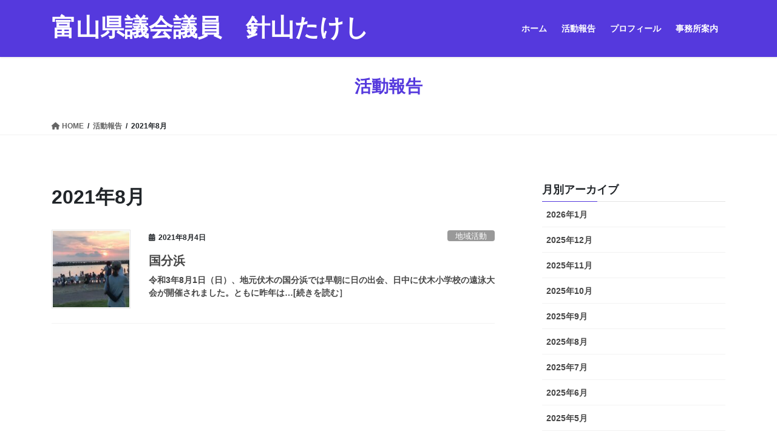

--- FILE ---
content_type: text/html; charset=UTF-8
request_url: https://hariyama-takeshi.jp/2021/08/
body_size: 10785
content:
<!DOCTYPE html>
<html lang="ja">
<head>
<meta charset="utf-8">
<meta http-equiv="X-UA-Compatible" content="IE=edge">
<meta name="viewport" content="width=device-width, initial-scale=1">

<title>2021年8月 | 富山県議会議員　針山たけし</title>
<meta name='robots' content='max-image-preview:large' />
<link rel="alternate" type="application/rss+xml" title="富山県議会議員　針山たけし &raquo; フィード" href="https://hariyama-takeshi.jp/feed/" />
<link rel="alternate" type="application/rss+xml" title="富山県議会議員　針山たけし &raquo; コメントフィード" href="https://hariyama-takeshi.jp/comments/feed/" />
<meta name="description" content="2021年8月 の記事 富山県議会議員　針山たけし 富山県議" /><style id='wp-img-auto-sizes-contain-inline-css' type='text/css'>
img:is([sizes=auto i],[sizes^="auto," i]){contain-intrinsic-size:3000px 1500px}
/*# sourceURL=wp-img-auto-sizes-contain-inline-css */
</style>
<link rel='stylesheet' id='vkExUnit_common_style-css' href='https://hariyama-takeshi.jp/wp-content/plugins/vk-all-in-one-expansion-unit/assets/css/vkExUnit_style.css?ver=9.113.0.1' type='text/css' media='all' />
<style id='vkExUnit_common_style-inline-css' type='text/css'>
:root {--ver_page_top_button_url:url(https://hariyama-takeshi.jp/wp-content/plugins/vk-all-in-one-expansion-unit/assets/images/to-top-btn-icon.svg);}@font-face {font-weight: normal;font-style: normal;font-family: "vk_sns";src: url("https://hariyama-takeshi.jp/wp-content/plugins/vk-all-in-one-expansion-unit/inc/sns/icons/fonts/vk_sns.eot?-bq20cj");src: url("https://hariyama-takeshi.jp/wp-content/plugins/vk-all-in-one-expansion-unit/inc/sns/icons/fonts/vk_sns.eot?#iefix-bq20cj") format("embedded-opentype"),url("https://hariyama-takeshi.jp/wp-content/plugins/vk-all-in-one-expansion-unit/inc/sns/icons/fonts/vk_sns.woff?-bq20cj") format("woff"),url("https://hariyama-takeshi.jp/wp-content/plugins/vk-all-in-one-expansion-unit/inc/sns/icons/fonts/vk_sns.ttf?-bq20cj") format("truetype"),url("https://hariyama-takeshi.jp/wp-content/plugins/vk-all-in-one-expansion-unit/inc/sns/icons/fonts/vk_sns.svg?-bq20cj#vk_sns") format("svg");}
.veu_promotion-alert__content--text {border: 1px solid rgba(0,0,0,0.125);padding: 0.5em 1em;border-radius: var(--vk-size-radius);margin-bottom: var(--vk-margin-block-bottom);font-size: 0.875rem;}/* Alert Content部分に段落タグを入れた場合に最後の段落の余白を0にする */.veu_promotion-alert__content--text p:last-of-type{margin-bottom:0;margin-top: 0;}
/*# sourceURL=vkExUnit_common_style-inline-css */
</style>
<style id='wp-emoji-styles-inline-css' type='text/css'>

	img.wp-smiley, img.emoji {
		display: inline !important;
		border: none !important;
		box-shadow: none !important;
		height: 1em !important;
		width: 1em !important;
		margin: 0 0.07em !important;
		vertical-align: -0.1em !important;
		background: none !important;
		padding: 0 !important;
	}
/*# sourceURL=wp-emoji-styles-inline-css */
</style>
<style id='wp-block-library-inline-css' type='text/css'>
:root{--wp-block-synced-color:#7a00df;--wp-block-synced-color--rgb:122,0,223;--wp-bound-block-color:var(--wp-block-synced-color);--wp-editor-canvas-background:#ddd;--wp-admin-theme-color:#007cba;--wp-admin-theme-color--rgb:0,124,186;--wp-admin-theme-color-darker-10:#006ba1;--wp-admin-theme-color-darker-10--rgb:0,107,160.5;--wp-admin-theme-color-darker-20:#005a87;--wp-admin-theme-color-darker-20--rgb:0,90,135;--wp-admin-border-width-focus:2px}@media (min-resolution:192dpi){:root{--wp-admin-border-width-focus:1.5px}}.wp-element-button{cursor:pointer}:root .has-very-light-gray-background-color{background-color:#eee}:root .has-very-dark-gray-background-color{background-color:#313131}:root .has-very-light-gray-color{color:#eee}:root .has-very-dark-gray-color{color:#313131}:root .has-vivid-green-cyan-to-vivid-cyan-blue-gradient-background{background:linear-gradient(135deg,#00d084,#0693e3)}:root .has-purple-crush-gradient-background{background:linear-gradient(135deg,#34e2e4,#4721fb 50%,#ab1dfe)}:root .has-hazy-dawn-gradient-background{background:linear-gradient(135deg,#faaca8,#dad0ec)}:root .has-subdued-olive-gradient-background{background:linear-gradient(135deg,#fafae1,#67a671)}:root .has-atomic-cream-gradient-background{background:linear-gradient(135deg,#fdd79a,#004a59)}:root .has-nightshade-gradient-background{background:linear-gradient(135deg,#330968,#31cdcf)}:root .has-midnight-gradient-background{background:linear-gradient(135deg,#020381,#2874fc)}:root{--wp--preset--font-size--normal:16px;--wp--preset--font-size--huge:42px}.has-regular-font-size{font-size:1em}.has-larger-font-size{font-size:2.625em}.has-normal-font-size{font-size:var(--wp--preset--font-size--normal)}.has-huge-font-size{font-size:var(--wp--preset--font-size--huge)}.has-text-align-center{text-align:center}.has-text-align-left{text-align:left}.has-text-align-right{text-align:right}.has-fit-text{white-space:nowrap!important}#end-resizable-editor-section{display:none}.aligncenter{clear:both}.items-justified-left{justify-content:flex-start}.items-justified-center{justify-content:center}.items-justified-right{justify-content:flex-end}.items-justified-space-between{justify-content:space-between}.screen-reader-text{border:0;clip-path:inset(50%);height:1px;margin:-1px;overflow:hidden;padding:0;position:absolute;width:1px;word-wrap:normal!important}.screen-reader-text:focus{background-color:#ddd;clip-path:none;color:#444;display:block;font-size:1em;height:auto;left:5px;line-height:normal;padding:15px 23px 14px;text-decoration:none;top:5px;width:auto;z-index:100000}html :where(.has-border-color){border-style:solid}html :where([style*=border-top-color]){border-top-style:solid}html :where([style*=border-right-color]){border-right-style:solid}html :where([style*=border-bottom-color]){border-bottom-style:solid}html :where([style*=border-left-color]){border-left-style:solid}html :where([style*=border-width]){border-style:solid}html :where([style*=border-top-width]){border-top-style:solid}html :where([style*=border-right-width]){border-right-style:solid}html :where([style*=border-bottom-width]){border-bottom-style:solid}html :where([style*=border-left-width]){border-left-style:solid}html :where(img[class*=wp-image-]){height:auto;max-width:100%}:where(figure){margin:0 0 1em}html :where(.is-position-sticky){--wp-admin--admin-bar--position-offset:var(--wp-admin--admin-bar--height,0px)}@media screen and (max-width:600px){html :where(.is-position-sticky){--wp-admin--admin-bar--position-offset:0px}}

/*# sourceURL=wp-block-library-inline-css */
</style><style id='global-styles-inline-css' type='text/css'>
:root{--wp--preset--aspect-ratio--square: 1;--wp--preset--aspect-ratio--4-3: 4/3;--wp--preset--aspect-ratio--3-4: 3/4;--wp--preset--aspect-ratio--3-2: 3/2;--wp--preset--aspect-ratio--2-3: 2/3;--wp--preset--aspect-ratio--16-9: 16/9;--wp--preset--aspect-ratio--9-16: 9/16;--wp--preset--color--black: #000000;--wp--preset--color--cyan-bluish-gray: #abb8c3;--wp--preset--color--white: #ffffff;--wp--preset--color--pale-pink: #f78da7;--wp--preset--color--vivid-red: #cf2e2e;--wp--preset--color--luminous-vivid-orange: #ff6900;--wp--preset--color--luminous-vivid-amber: #fcb900;--wp--preset--color--light-green-cyan: #7bdcb5;--wp--preset--color--vivid-green-cyan: #00d084;--wp--preset--color--pale-cyan-blue: #8ed1fc;--wp--preset--color--vivid-cyan-blue: #0693e3;--wp--preset--color--vivid-purple: #9b51e0;--wp--preset--gradient--vivid-cyan-blue-to-vivid-purple: linear-gradient(135deg,rgb(6,147,227) 0%,rgb(155,81,224) 100%);--wp--preset--gradient--light-green-cyan-to-vivid-green-cyan: linear-gradient(135deg,rgb(122,220,180) 0%,rgb(0,208,130) 100%);--wp--preset--gradient--luminous-vivid-amber-to-luminous-vivid-orange: linear-gradient(135deg,rgb(252,185,0) 0%,rgb(255,105,0) 100%);--wp--preset--gradient--luminous-vivid-orange-to-vivid-red: linear-gradient(135deg,rgb(255,105,0) 0%,rgb(207,46,46) 100%);--wp--preset--gradient--very-light-gray-to-cyan-bluish-gray: linear-gradient(135deg,rgb(238,238,238) 0%,rgb(169,184,195) 100%);--wp--preset--gradient--cool-to-warm-spectrum: linear-gradient(135deg,rgb(74,234,220) 0%,rgb(151,120,209) 20%,rgb(207,42,186) 40%,rgb(238,44,130) 60%,rgb(251,105,98) 80%,rgb(254,248,76) 100%);--wp--preset--gradient--blush-light-purple: linear-gradient(135deg,rgb(255,206,236) 0%,rgb(152,150,240) 100%);--wp--preset--gradient--blush-bordeaux: linear-gradient(135deg,rgb(254,205,165) 0%,rgb(254,45,45) 50%,rgb(107,0,62) 100%);--wp--preset--gradient--luminous-dusk: linear-gradient(135deg,rgb(255,203,112) 0%,rgb(199,81,192) 50%,rgb(65,88,208) 100%);--wp--preset--gradient--pale-ocean: linear-gradient(135deg,rgb(255,245,203) 0%,rgb(182,227,212) 50%,rgb(51,167,181) 100%);--wp--preset--gradient--electric-grass: linear-gradient(135deg,rgb(202,248,128) 0%,rgb(113,206,126) 100%);--wp--preset--gradient--midnight: linear-gradient(135deg,rgb(2,3,129) 0%,rgb(40,116,252) 100%);--wp--preset--font-size--small: 13px;--wp--preset--font-size--medium: 20px;--wp--preset--font-size--large: 36px;--wp--preset--font-size--x-large: 42px;--wp--preset--spacing--20: 0.44rem;--wp--preset--spacing--30: 0.67rem;--wp--preset--spacing--40: 1rem;--wp--preset--spacing--50: 1.5rem;--wp--preset--spacing--60: 2.25rem;--wp--preset--spacing--70: 3.38rem;--wp--preset--spacing--80: 5.06rem;--wp--preset--shadow--natural: 6px 6px 9px rgba(0, 0, 0, 0.2);--wp--preset--shadow--deep: 12px 12px 50px rgba(0, 0, 0, 0.4);--wp--preset--shadow--sharp: 6px 6px 0px rgba(0, 0, 0, 0.2);--wp--preset--shadow--outlined: 6px 6px 0px -3px rgb(255, 255, 255), 6px 6px rgb(0, 0, 0);--wp--preset--shadow--crisp: 6px 6px 0px rgb(0, 0, 0);}:where(.is-layout-flex){gap: 0.5em;}:where(.is-layout-grid){gap: 0.5em;}body .is-layout-flex{display: flex;}.is-layout-flex{flex-wrap: wrap;align-items: center;}.is-layout-flex > :is(*, div){margin: 0;}body .is-layout-grid{display: grid;}.is-layout-grid > :is(*, div){margin: 0;}:where(.wp-block-columns.is-layout-flex){gap: 2em;}:where(.wp-block-columns.is-layout-grid){gap: 2em;}:where(.wp-block-post-template.is-layout-flex){gap: 1.25em;}:where(.wp-block-post-template.is-layout-grid){gap: 1.25em;}.has-black-color{color: var(--wp--preset--color--black) !important;}.has-cyan-bluish-gray-color{color: var(--wp--preset--color--cyan-bluish-gray) !important;}.has-white-color{color: var(--wp--preset--color--white) !important;}.has-pale-pink-color{color: var(--wp--preset--color--pale-pink) !important;}.has-vivid-red-color{color: var(--wp--preset--color--vivid-red) !important;}.has-luminous-vivid-orange-color{color: var(--wp--preset--color--luminous-vivid-orange) !important;}.has-luminous-vivid-amber-color{color: var(--wp--preset--color--luminous-vivid-amber) !important;}.has-light-green-cyan-color{color: var(--wp--preset--color--light-green-cyan) !important;}.has-vivid-green-cyan-color{color: var(--wp--preset--color--vivid-green-cyan) !important;}.has-pale-cyan-blue-color{color: var(--wp--preset--color--pale-cyan-blue) !important;}.has-vivid-cyan-blue-color{color: var(--wp--preset--color--vivid-cyan-blue) !important;}.has-vivid-purple-color{color: var(--wp--preset--color--vivid-purple) !important;}.has-black-background-color{background-color: var(--wp--preset--color--black) !important;}.has-cyan-bluish-gray-background-color{background-color: var(--wp--preset--color--cyan-bluish-gray) !important;}.has-white-background-color{background-color: var(--wp--preset--color--white) !important;}.has-pale-pink-background-color{background-color: var(--wp--preset--color--pale-pink) !important;}.has-vivid-red-background-color{background-color: var(--wp--preset--color--vivid-red) !important;}.has-luminous-vivid-orange-background-color{background-color: var(--wp--preset--color--luminous-vivid-orange) !important;}.has-luminous-vivid-amber-background-color{background-color: var(--wp--preset--color--luminous-vivid-amber) !important;}.has-light-green-cyan-background-color{background-color: var(--wp--preset--color--light-green-cyan) !important;}.has-vivid-green-cyan-background-color{background-color: var(--wp--preset--color--vivid-green-cyan) !important;}.has-pale-cyan-blue-background-color{background-color: var(--wp--preset--color--pale-cyan-blue) !important;}.has-vivid-cyan-blue-background-color{background-color: var(--wp--preset--color--vivid-cyan-blue) !important;}.has-vivid-purple-background-color{background-color: var(--wp--preset--color--vivid-purple) !important;}.has-black-border-color{border-color: var(--wp--preset--color--black) !important;}.has-cyan-bluish-gray-border-color{border-color: var(--wp--preset--color--cyan-bluish-gray) !important;}.has-white-border-color{border-color: var(--wp--preset--color--white) !important;}.has-pale-pink-border-color{border-color: var(--wp--preset--color--pale-pink) !important;}.has-vivid-red-border-color{border-color: var(--wp--preset--color--vivid-red) !important;}.has-luminous-vivid-orange-border-color{border-color: var(--wp--preset--color--luminous-vivid-orange) !important;}.has-luminous-vivid-amber-border-color{border-color: var(--wp--preset--color--luminous-vivid-amber) !important;}.has-light-green-cyan-border-color{border-color: var(--wp--preset--color--light-green-cyan) !important;}.has-vivid-green-cyan-border-color{border-color: var(--wp--preset--color--vivid-green-cyan) !important;}.has-pale-cyan-blue-border-color{border-color: var(--wp--preset--color--pale-cyan-blue) !important;}.has-vivid-cyan-blue-border-color{border-color: var(--wp--preset--color--vivid-cyan-blue) !important;}.has-vivid-purple-border-color{border-color: var(--wp--preset--color--vivid-purple) !important;}.has-vivid-cyan-blue-to-vivid-purple-gradient-background{background: var(--wp--preset--gradient--vivid-cyan-blue-to-vivid-purple) !important;}.has-light-green-cyan-to-vivid-green-cyan-gradient-background{background: var(--wp--preset--gradient--light-green-cyan-to-vivid-green-cyan) !important;}.has-luminous-vivid-amber-to-luminous-vivid-orange-gradient-background{background: var(--wp--preset--gradient--luminous-vivid-amber-to-luminous-vivid-orange) !important;}.has-luminous-vivid-orange-to-vivid-red-gradient-background{background: var(--wp--preset--gradient--luminous-vivid-orange-to-vivid-red) !important;}.has-very-light-gray-to-cyan-bluish-gray-gradient-background{background: var(--wp--preset--gradient--very-light-gray-to-cyan-bluish-gray) !important;}.has-cool-to-warm-spectrum-gradient-background{background: var(--wp--preset--gradient--cool-to-warm-spectrum) !important;}.has-blush-light-purple-gradient-background{background: var(--wp--preset--gradient--blush-light-purple) !important;}.has-blush-bordeaux-gradient-background{background: var(--wp--preset--gradient--blush-bordeaux) !important;}.has-luminous-dusk-gradient-background{background: var(--wp--preset--gradient--luminous-dusk) !important;}.has-pale-ocean-gradient-background{background: var(--wp--preset--gradient--pale-ocean) !important;}.has-electric-grass-gradient-background{background: var(--wp--preset--gradient--electric-grass) !important;}.has-midnight-gradient-background{background: var(--wp--preset--gradient--midnight) !important;}.has-small-font-size{font-size: var(--wp--preset--font-size--small) !important;}.has-medium-font-size{font-size: var(--wp--preset--font-size--medium) !important;}.has-large-font-size{font-size: var(--wp--preset--font-size--large) !important;}.has-x-large-font-size{font-size: var(--wp--preset--font-size--x-large) !important;}
/*# sourceURL=global-styles-inline-css */
</style>

<style id='classic-theme-styles-inline-css' type='text/css'>
/*! This file is auto-generated */
.wp-block-button__link{color:#fff;background-color:#32373c;border-radius:9999px;box-shadow:none;text-decoration:none;padding:calc(.667em + 2px) calc(1.333em + 2px);font-size:1.125em}.wp-block-file__button{background:#32373c;color:#fff;text-decoration:none}
/*# sourceURL=/wp-includes/css/classic-themes.min.css */
</style>
<link rel='stylesheet' id='bootstrap-4-style-css' href='https://hariyama-takeshi.jp/wp-content/themes/lightning/_g2/library/bootstrap-4/css/bootstrap.min.css?ver=4.5.0' type='text/css' media='all' />
<link rel='stylesheet' id='lightning-common-style-css' href='https://hariyama-takeshi.jp/wp-content/themes/lightning/_g2/assets/css/common.css?ver=15.32.3' type='text/css' media='all' />
<style id='lightning-common-style-inline-css' type='text/css'>
/* vk-mobile-nav */:root {--vk-mobile-nav-menu-btn-bg-src: url("https://hariyama-takeshi.jp/wp-content/themes/lightning/_g2/inc/vk-mobile-nav/package/images/vk-menu-btn-black.svg");--vk-mobile-nav-menu-btn-close-bg-src: url("https://hariyama-takeshi.jp/wp-content/themes/lightning/_g2/inc/vk-mobile-nav/package/images/vk-menu-close-black.svg");--vk-menu-acc-icon-open-black-bg-src: url("https://hariyama-takeshi.jp/wp-content/themes/lightning/_g2/inc/vk-mobile-nav/package/images/vk-menu-acc-icon-open-black.svg");--vk-menu-acc-icon-open-white-bg-src: url("https://hariyama-takeshi.jp/wp-content/themes/lightning/_g2/inc/vk-mobile-nav/package/images/vk-menu-acc-icon-open-white.svg");--vk-menu-acc-icon-close-black-bg-src: url("https://hariyama-takeshi.jp/wp-content/themes/lightning/_g2/inc/vk-mobile-nav/package/images/vk-menu-close-black.svg");--vk-menu-acc-icon-close-white-bg-src: url("https://hariyama-takeshi.jp/wp-content/themes/lightning/_g2/inc/vk-mobile-nav/package/images/vk-menu-close-white.svg");}
/*# sourceURL=lightning-common-style-inline-css */
</style>
<link rel='stylesheet' id='lightning-design-style-css' href='https://hariyama-takeshi.jp/wp-content/themes/lightning/_g2/design-skin/origin2/css/style.css?ver=15.32.3' type='text/css' media='all' />
<style id='lightning-design-style-inline-css' type='text/css'>
:root {--color-key:#5539dd;--wp--preset--color--vk-color-primary:#5539dd;--color-key-dark:#5539dd;}
/* ltg common custom */:root {--vk-menu-acc-btn-border-color:#333;--vk-color-primary:#5539dd;--vk-color-primary-dark:#5539dd;--vk-color-primary-vivid:#5e3ff3;--color-key:#5539dd;--wp--preset--color--vk-color-primary:#5539dd;--color-key-dark:#5539dd;}.veu_color_txt_key { color:#5539dd ; }.veu_color_bg_key { background-color:#5539dd ; }.veu_color_border_key { border-color:#5539dd ; }.btn-default { border-color:#5539dd;color:#5539dd;}.btn-default:focus,.btn-default:hover { border-color:#5539dd;background-color: #5539dd; }.wp-block-search__button,.btn-primary { background-color:#5539dd;border-color:#5539dd; }.wp-block-search__button:focus,.wp-block-search__button:hover,.btn-primary:not(:disabled):not(.disabled):active,.btn-primary:focus,.btn-primary:hover { background-color:#5539dd;border-color:#5539dd; }.btn-outline-primary { color : #5539dd ; border-color:#5539dd; }.btn-outline-primary:not(:disabled):not(.disabled):active,.btn-outline-primary:focus,.btn-outline-primary:hover { color : #fff; background-color:#5539dd;border-color:#5539dd; }a { color:#337ab7; }
.tagcloud a:before { font-family: "Font Awesome 5 Free";content: "\f02b";font-weight: bold; }
.media .media-body .media-heading a:hover { color:#5539dd; }@media (min-width: 768px){.gMenu > li:before,.gMenu > li.menu-item-has-children::after { border-bottom-color:#5539dd }.gMenu li li { background-color:#5539dd }.gMenu li li a:hover { background-color:#5539dd; }} /* @media (min-width: 768px) */.page-header { background-color:#5539dd; }h2,.mainSection-title { border-top-color:#5539dd; }h3:after,.subSection-title:after { border-bottom-color:#5539dd; }ul.page-numbers li span.page-numbers.current,.page-link dl .post-page-numbers.current { background-color:#5539dd; }.pager li > a { border-color:#5539dd;color:#5539dd;}.pager li > a:hover { background-color:#5539dd;color:#fff;}.siteFooter { border-top-color:#5539dd; }dt { border-left-color:#5539dd; }:root {--g_nav_main_acc_icon_open_url:url(https://hariyama-takeshi.jp/wp-content/themes/lightning/_g2/inc/vk-mobile-nav/package/images/vk-menu-acc-icon-open-black.svg);--g_nav_main_acc_icon_close_url: url(https://hariyama-takeshi.jp/wp-content/themes/lightning/_g2/inc/vk-mobile-nav/package/images/vk-menu-close-black.svg);--g_nav_sub_acc_icon_open_url: url(https://hariyama-takeshi.jp/wp-content/themes/lightning/_g2/inc/vk-mobile-nav/package/images/vk-menu-acc-icon-open-white.svg);--g_nav_sub_acc_icon_close_url: url(https://hariyama-takeshi.jp/wp-content/themes/lightning/_g2/inc/vk-mobile-nav/package/images/vk-menu-close-white.svg);}
/*# sourceURL=lightning-design-style-inline-css */
</style>
<link rel='stylesheet' id='veu-cta-css' href='https://hariyama-takeshi.jp/wp-content/plugins/vk-all-in-one-expansion-unit/inc/call-to-action/package/assets/css/style.css?ver=9.113.0.1' type='text/css' media='all' />
<link rel='stylesheet' id='lightning-theme-style-css' href='https://hariyama-takeshi.jp/wp-content/themes/lightning_child_sample/style.css?ver=15.32.3' type='text/css' media='all' />
<link rel='stylesheet' id='vk-font-awesome-css' href='https://hariyama-takeshi.jp/wp-content/themes/lightning/vendor/vektor-inc/font-awesome-versions/src/versions/6/css/all.min.css?ver=6.6.0' type='text/css' media='all' />
<script type="text/javascript" src="https://hariyama-takeshi.jp/wp-includes/js/jquery/jquery.min.js?ver=3.7.1" id="jquery-core-js"></script>
<script type="text/javascript" src="https://hariyama-takeshi.jp/wp-includes/js/jquery/jquery-migrate.min.js?ver=3.4.1" id="jquery-migrate-js"></script>
<link rel="https://api.w.org/" href="https://hariyama-takeshi.jp/wp-json/" /><link rel="EditURI" type="application/rsd+xml" title="RSD" href="https://hariyama-takeshi.jp/xmlrpc.php?rsd" />
<meta name="generator" content="WordPress 6.9" />
<style id="lightning-color-custom-for-plugins" type="text/css">/* ltg theme common */.color_key_bg,.color_key_bg_hover:hover{background-color: #5539dd;}.color_key_txt,.color_key_txt_hover:hover{color: #5539dd;}.color_key_border,.color_key_border_hover:hover{border-color: #5539dd;}.color_key_dark_bg,.color_key_dark_bg_hover:hover{background-color: #5539dd;}.color_key_dark_txt,.color_key_dark_txt_hover:hover{color: #5539dd;}.color_key_dark_border,.color_key_dark_border_hover:hover{border-color: #5539dd;}</style><!-- [ VK All in One Expansion Unit OGP ] -->
<meta property="og:site_name" content="富山県議会議員　針山たけし" />
<meta property="og:url" content="https://hariyama-takeshi.jp/2021/08/04/994/" />
<meta property="og:title" content="2021年8月 | 富山県議会議員　針山たけし" />
<meta property="og:description" content="2021年8月 の記事 富山県議会議員　針山たけし 富山県議" />
<meta property="og:type" content="article" />
<!-- [ / VK All in One Expansion Unit OGP ] -->
<link rel="icon" href="https://hariyama-takeshi.jp/wp-content/uploads/2019/11/White-hari-Logo-150x150.png" sizes="32x32" />
<link rel="icon" href="https://hariyama-takeshi.jp/wp-content/uploads/2019/11/White-hari-Logo-300x300.png" sizes="192x192" />
<link rel="apple-touch-icon" href="https://hariyama-takeshi.jp/wp-content/uploads/2019/11/White-hari-Logo-300x300.png" />
<meta name="msapplication-TileImage" content="https://hariyama-takeshi.jp/wp-content/uploads/2019/11/White-hari-Logo-300x300.png" />
		<style type="text/css" id="wp-custom-css">
			/* サイト名のスタイルを変更する */
.navbar-brand a {
    font-size: 40px;
    font-weight: bold;
    color: white;
}

/* コピーライトのフォントサイズを変更する */
footer .copySection p {
    font-size: 16px;
}

h2 strong {
	font-size: 34px;
}		</style>
				<style type="text/css">/* VK CSS Customize */body,p{font-family:"游ゴシック", YuGothic, "ヒラギノ角ゴ ProN W3", "Hiragino Kaku Gothic ProN", "メイリオ", Meiryo, "Helvetica Neue", Helvetica, Arial, sans-serif !important;font-weight:bold !important;}.siteHeader{background-color:#5539dd;}.navbar-brand{pointer-events:none;}.gMenu_name{color:white;}.section.page-header{background-color:white;}.page-header_pageTitle{color:#5539dd;}footer .copySection p:nth-child(2){display:none !important;}footer .sectionBox{display:none !important;}footer .copySection{display:block !important;border-top:none !important;}#ltg_full_wide_title-3{display:none;}@media (min-width:992px){#ltg_full_wide_title-3{display:block;}}@media (min-width:992px){#ltg_full_wide_title-3 .widget_ltg_full_wide_title_outer{height:500px;margin-bottom:80px !important;padding-top:190px;}}.section.siteContent{padding-top:0;margin-top:80px;}.col-md-8{width:55%;}.col-md-3{width:35%;}h1, a{font-weight:bold;}@media (max-width:1000px){.col-md-8{width:100%;}.col-md-3{width:100%;}.veu_fbPagePlugin .fbPagePlugin_body{width:315px;}}@media (max-width:635px){.navbar-brand a{font-size:70%;}}@media (max-width:465px){.siteHeader.navbar{height:75px;}.navbar-brand a{font-size:60%;}}@media (max-width:365px){.navbar-brand a{font-size:50%;}}/* End VK CSS Customize */</style>
			
</head>
<body class="archive date wp-theme-lightning wp-child-theme-lightning_child_sample fa_v6_css post-type-post sidebar-fix sidebar-fix-priority-top bootstrap4 device-pc">
<a class="skip-link screen-reader-text" href="#main">コンテンツへスキップ</a>
<a class="skip-link screen-reader-text" href="#vk-mobile-nav">ナビゲーションに移動</a>
<header class="siteHeader">
		<div class="container siteHeadContainer">
		<div class="navbar-header">
						<p class="navbar-brand siteHeader_logo">
			<a href="https://hariyama-takeshi.jp/">
				<span>富山県議会議員　針山たけし</span>
			</a>
			</p>
					</div>

					<div id="gMenu_outer" class="gMenu_outer">
				<nav class="menu-header-menu-container"><ul id="menu-header-menu" class="menu gMenu vk-menu-acc"><li id="menu-item-89" class="menu-item menu-item-type-post_type menu-item-object-page menu-item-home"><a href="https://hariyama-takeshi.jp/"><strong class="gMenu_name">ホーム</strong></a></li>
<li id="menu-item-88" class="menu-item menu-item-type-post_type menu-item-object-page current_page_parent current-menu-ancestor"><a href="https://hariyama-takeshi.jp/work/"><strong class="gMenu_name">活動報告</strong></a></li>
<li id="menu-item-87" class="menu-item menu-item-type-post_type menu-item-object-page"><a href="https://hariyama-takeshi.jp/profile/"><strong class="gMenu_name">プロフィール</strong></a></li>
<li id="menu-item-86" class="menu-item menu-item-type-post_type menu-item-object-page"><a href="https://hariyama-takeshi.jp/office/"><strong class="gMenu_name">事務所案内</strong></a></li>
</ul></nav>			</div>
			</div>
	</header>

<div class="section page-header"><div class="container"><div class="row"><div class="col-md-12">
<div class="page-header_pageTitle">
活動報告</div>
</div></div></div></div><!-- [ /.page-header ] -->


<!-- [ .breadSection ] --><div class="section breadSection"><div class="container"><div class="row"><ol class="breadcrumb" itemscope itemtype="https://schema.org/BreadcrumbList"><li id="panHome" itemprop="itemListElement" itemscope itemtype="http://schema.org/ListItem"><a itemprop="item" href="https://hariyama-takeshi.jp/"><span itemprop="name"><i class="fa fa-home"></i> HOME</span></a><meta itemprop="position" content="1" /></li><li itemprop="itemListElement" itemscope itemtype="http://schema.org/ListItem"><a itemprop="item" href="https://hariyama-takeshi.jp/work/"><span itemprop="name">活動報告</span></a><meta itemprop="position" content="2" /></li><li><span>2021年8月</span><meta itemprop="position" content="3" /></li></ol></div></div></div><!-- [ /.breadSection ] -->

<div class="section siteContent">
<div class="container">
<div class="row">
<div class="col mainSection mainSection-col-two baseSection vk_posts-mainSection" id="main" role="main">

	<header class="archive-header"><h1 class="archive-header_title">2021年8月</h1></header>
<div class="postList">


	
		<article class="media">
<div id="post-994" class="post-994 post type-post status-publish format-standard has-post-thumbnail hentry category-jimoto">
		<div class="media-left postList_thumbnail">
		<a href="https://hariyama-takeshi.jp/2021/08/04/994/">
		<img width="150" height="150" src="https://hariyama-takeshi.jp/wp-content/uploads/2021/09/91e9c220be87240dd888a6d643e33c04-150x150.jpg" class="media-object wp-post-image" alt="国分浜の日の出" decoding="async" />		</a>
	</div>
		<div class="media-body">
		<div class="entry-meta">


<span class="published entry-meta_items">2021年8月4日</span>

<span class="entry-meta_items entry-meta_updated entry-meta_hidden">/ 最終更新日時 : <span class="updated">2021年9月19日</span></span>


	
	<span class="vcard author entry-meta_items entry-meta_items_author entry-meta_hidden"><span class="fn">tadiero</span></span>



<span class="entry-meta_items entry-meta_items_term"><a href="https://hariyama-takeshi.jp/category/jimoto/" class="btn btn-xs btn-primary entry-meta_items_term_button" style="background-color:#999999;border:none;">地域活動</a></span>
</div>
		<h1 class="media-heading entry-title"><a href="https://hariyama-takeshi.jp/2021/08/04/994/">国分浜</a></h1>
		<a href="https://hariyama-takeshi.jp/2021/08/04/994/" class="media-body_excerpt"><p>令和3年8月1日（日）、地元伏木の国分浜では早朝に日の出会、日中に伏木小学校の遠泳大会が開催されました。ともに昨年は…[続きを読む］</p>
</a>
	</div>
</div>
</article>

	
	
	
</div><!-- [ /.postList ] -->

</div><!-- [ /.mainSection ] -->

	<div class="col subSection sideSection sideSection-col-two baseSection">
							<aside class="widget widget_wp_widget_vk_archive_list" id="wp_widget_vk_archive_list-3">			<div class="sideWidget widget_archive">
				<h1 class="widget-title subSection-title">月別アーカイブ</h1>									<ul class="localNavi">
							<li><a href='https://hariyama-takeshi.jp/2026/01/'>2026年1月</a></li>
	<li><a href='https://hariyama-takeshi.jp/2025/12/'>2025年12月</a></li>
	<li><a href='https://hariyama-takeshi.jp/2025/11/'>2025年11月</a></li>
	<li><a href='https://hariyama-takeshi.jp/2025/10/'>2025年10月</a></li>
	<li><a href='https://hariyama-takeshi.jp/2025/09/'>2025年9月</a></li>
	<li><a href='https://hariyama-takeshi.jp/2025/08/'>2025年8月</a></li>
	<li><a href='https://hariyama-takeshi.jp/2025/07/'>2025年7月</a></li>
	<li><a href='https://hariyama-takeshi.jp/2025/06/'>2025年6月</a></li>
	<li><a href='https://hariyama-takeshi.jp/2025/05/'>2025年5月</a></li>
	<li><a href='https://hariyama-takeshi.jp/2025/04/'>2025年4月</a></li>
	<li><a href='https://hariyama-takeshi.jp/2025/03/'>2025年3月</a></li>
	<li><a href='https://hariyama-takeshi.jp/2025/02/'>2025年2月</a></li>
	<li><a href='https://hariyama-takeshi.jp/2025/01/'>2025年1月</a></li>
	<li><a href='https://hariyama-takeshi.jp/2024/12/'>2024年12月</a></li>
	<li><a href='https://hariyama-takeshi.jp/2024/11/'>2024年11月</a></li>
	<li><a href='https://hariyama-takeshi.jp/2024/10/'>2024年10月</a></li>
	<li><a href='https://hariyama-takeshi.jp/2024/09/'>2024年9月</a></li>
	<li><a href='https://hariyama-takeshi.jp/2024/08/'>2024年8月</a></li>
	<li><a href='https://hariyama-takeshi.jp/2024/07/'>2024年7月</a></li>
	<li><a href='https://hariyama-takeshi.jp/2024/06/'>2024年6月</a></li>
	<li><a href='https://hariyama-takeshi.jp/2024/05/'>2024年5月</a></li>
	<li><a href='https://hariyama-takeshi.jp/2024/04/'>2024年4月</a></li>
	<li><a href='https://hariyama-takeshi.jp/2024/03/'>2024年3月</a></li>
	<li><a href='https://hariyama-takeshi.jp/2024/02/'>2024年2月</a></li>
	<li><a href='https://hariyama-takeshi.jp/2023/12/'>2023年12月</a></li>
	<li><a href='https://hariyama-takeshi.jp/2023/11/'>2023年11月</a></li>
	<li><a href='https://hariyama-takeshi.jp/2023/10/'>2023年10月</a></li>
	<li><a href='https://hariyama-takeshi.jp/2023/09/'>2023年9月</a></li>
	<li><a href='https://hariyama-takeshi.jp/2023/08/'>2023年8月</a></li>
	<li><a href='https://hariyama-takeshi.jp/2023/07/'>2023年7月</a></li>
	<li><a href='https://hariyama-takeshi.jp/2023/06/'>2023年6月</a></li>
	<li><a href='https://hariyama-takeshi.jp/2023/05/'>2023年5月</a></li>
	<li><a href='https://hariyama-takeshi.jp/2023/04/'>2023年4月</a></li>
	<li><a href='https://hariyama-takeshi.jp/2023/03/'>2023年3月</a></li>
	<li><a href='https://hariyama-takeshi.jp/2023/02/'>2023年2月</a></li>
	<li><a href='https://hariyama-takeshi.jp/2023/01/'>2023年1月</a></li>
	<li><a href='https://hariyama-takeshi.jp/2022/12/'>2022年12月</a></li>
	<li><a href='https://hariyama-takeshi.jp/2022/11/'>2022年11月</a></li>
	<li><a href='https://hariyama-takeshi.jp/2022/10/'>2022年10月</a></li>
	<li><a href='https://hariyama-takeshi.jp/2022/09/'>2022年9月</a></li>
	<li><a href='https://hariyama-takeshi.jp/2022/08/'>2022年8月</a></li>
	<li><a href='https://hariyama-takeshi.jp/2022/06/'>2022年6月</a></li>
	<li><a href='https://hariyama-takeshi.jp/2022/05/'>2022年5月</a></li>
	<li><a href='https://hariyama-takeshi.jp/2022/04/'>2022年4月</a></li>
	<li><a href='https://hariyama-takeshi.jp/2022/03/'>2022年3月</a></li>
	<li><a href='https://hariyama-takeshi.jp/2022/02/'>2022年2月</a></li>
	<li><a href='https://hariyama-takeshi.jp/2022/01/'>2022年1月</a></li>
	<li><a href='https://hariyama-takeshi.jp/2021/12/'>2021年12月</a></li>
	<li><a href='https://hariyama-takeshi.jp/2021/11/'>2021年11月</a></li>
	<li><a href='https://hariyama-takeshi.jp/2021/10/'>2021年10月</a></li>
	<li><a href='https://hariyama-takeshi.jp/2021/09/'>2021年9月</a></li>
	<li><a href='https://hariyama-takeshi.jp/2021/08/' aria-current="page">2021年8月</a></li>
	<li><a href='https://hariyama-takeshi.jp/2021/07/'>2021年7月</a></li>
	<li><a href='https://hariyama-takeshi.jp/2021/06/'>2021年6月</a></li>
	<li><a href='https://hariyama-takeshi.jp/2021/05/'>2021年5月</a></li>
	<li><a href='https://hariyama-takeshi.jp/2021/04/'>2021年4月</a></li>
	<li><a href='https://hariyama-takeshi.jp/2021/03/'>2021年3月</a></li>
	<li><a href='https://hariyama-takeshi.jp/2021/02/'>2021年2月</a></li>
	<li><a href='https://hariyama-takeshi.jp/2021/01/'>2021年1月</a></li>
	<li><a href='https://hariyama-takeshi.jp/2020/12/'>2020年12月</a></li>
	<li><a href='https://hariyama-takeshi.jp/2020/11/'>2020年11月</a></li>
	<li><a href='https://hariyama-takeshi.jp/2020/10/'>2020年10月</a></li>
	<li><a href='https://hariyama-takeshi.jp/2020/09/'>2020年9月</a></li>
	<li><a href='https://hariyama-takeshi.jp/2020/08/'>2020年8月</a></li>
	<li><a href='https://hariyama-takeshi.jp/2020/07/'>2020年7月</a></li>
	<li><a href='https://hariyama-takeshi.jp/2020/05/'>2020年5月</a></li>
	<li><a href='https://hariyama-takeshi.jp/2020/04/'>2020年4月</a></li>
	<li><a href='https://hariyama-takeshi.jp/2020/03/'>2020年3月</a></li>
	<li><a href='https://hariyama-takeshi.jp/2020/02/'>2020年2月</a></li>
	<li><a href='https://hariyama-takeshi.jp/2020/01/'>2020年1月</a></li>
	<li><a href='https://hariyama-takeshi.jp/2019/12/'>2019年12月</a></li>
	<li><a href='https://hariyama-takeshi.jp/2019/11/'>2019年11月</a></li>
	<li><a href='https://hariyama-takeshi.jp/2019/10/'>2019年10月</a></li>
	<li><a href='https://hariyama-takeshi.jp/2019/09/'>2019年9月</a></li>
	<li><a href='https://hariyama-takeshi.jp/2019/08/'>2019年8月</a></li>
	<li><a href='https://hariyama-takeshi.jp/2019/06/'>2019年6月</a></li>
					</ul>
				
			</div>
			</aside>			<aside class="widget widget_nav_menu" id="nav_menu-6"><h1 class="widget-title subSection-title">カテゴリー</h1><div class="menu-%e3%82%ab%e3%83%86%e3%82%b4%e3%83%aa%e3%83%bc-container"><ul id="menu-%e3%82%ab%e3%83%86%e3%82%b4%e3%83%aa%e3%83%bc" class="menu"><li id="menu-item-211" class="menu-item menu-item-type-taxonomy menu-item-object-category menu-item-211"><a href="https://hariyama-takeshi.jp/category/kensei/">県政活動</a></li>
<li id="menu-item-212" class="menu-item menu-item-type-taxonomy menu-item-object-category menu-item-212"><a href="https://hariyama-takeshi.jp/category/kouenkai/">後援会</a></li>
<li id="menu-item-210" class="menu-item menu-item-type-taxonomy menu-item-object-category menu-item-210"><a href="https://hariyama-takeshi.jp/category/jimoto/">地域活動</a></li>
<li id="menu-item-208" class="menu-item menu-item-type-taxonomy menu-item-object-category menu-item-208"><a href="https://hariyama-takeshi.jp/category/announce/">お知らせ</a></li>
</ul></div></aside>			</div><!-- [ /.subSection ] -->


</div><!-- [ /.row ] -->
</div><!-- [ /.container ] -->
</div><!-- [ /.siteContent ] -->


<footer class="section siteFooter">
			<div class="footerMenu">
			<div class="container">
				<nav class="menu-%e3%83%97%e3%83%a9%e3%82%a4%e3%83%90%e3%82%b7%e3%83%bc%e3%83%9d%e3%83%aa%e3%82%b7%e3%83%bc-container"><ul id="menu-%e3%83%97%e3%83%a9%e3%82%a4%e3%83%90%e3%82%b7%e3%83%bc%e3%83%9d%e3%83%aa%e3%82%b7%e3%83%bc" class="menu nav"><li id="menu-item-238" class="menu-item menu-item-type-post_type menu-item-object-page menu-item-privacy-policy menu-item-238"><a rel="privacy-policy" href="https://hariyama-takeshi.jp/pb-policy/">プライバシーポリシー</a></li>
</ul></nav>			</div>
		</div>
			
	
	<div class="container sectionBox copySection text-center">
			<p>Copyright &copy; 富山県議会議員　針山たけし All Rights Reserved.</p><p>Powered by <a href="https://wordpress.org/">WordPress</a> with <a href="https://wordpress.org/themes/lightning/" target="_blank" title="Free WordPress Theme Lightning">Lightning Theme</a> &amp; <a href="https://wordpress.org/plugins/vk-all-in-one-expansion-unit/" target="_blank">VK All in One Expansion Unit</a></p>	</div>
</footer>
<div id="vk-mobile-nav-menu-btn" class="vk-mobile-nav-menu-btn">MENU</div><div class="vk-mobile-nav vk-mobile-nav-drop-in" id="vk-mobile-nav"><nav class="vk-mobile-nav-menu-outer" role="navigation"><ul id="menu-header-menu-1" class="vk-menu-acc menu"><li id="menu-item-89" class="menu-item menu-item-type-post_type menu-item-object-page menu-item-home menu-item-89"><a href="https://hariyama-takeshi.jp/">ホーム</a></li>
<li id="menu-item-88" class="menu-item menu-item-type-post_type menu-item-object-page current_page_parent menu-item-88 current-menu-ancestor"><a href="https://hariyama-takeshi.jp/work/">活動報告</a></li>
<li id="menu-item-87" class="menu-item menu-item-type-post_type menu-item-object-page menu-item-87"><a href="https://hariyama-takeshi.jp/profile/">プロフィール</a></li>
<li id="menu-item-86" class="menu-item menu-item-type-post_type menu-item-object-page menu-item-86"><a href="https://hariyama-takeshi.jp/office/">事務所案内</a></li>
</ul></nav></div><script type="speculationrules">
{"prefetch":[{"source":"document","where":{"and":[{"href_matches":"/*"},{"not":{"href_matches":["/wp-*.php","/wp-admin/*","/wp-content/uploads/*","/wp-content/*","/wp-content/plugins/*","/wp-content/themes/lightning_child_sample/*","/wp-content/themes/lightning/_g2/*","/*\\?(.+)"]}},{"not":{"selector_matches":"a[rel~=\"nofollow\"]"}},{"not":{"selector_matches":".no-prefetch, .no-prefetch a"}}]},"eagerness":"conservative"}]}
</script>
<script type="text/javascript" id="vkExUnit_master-js-js-extra">
/* <![CDATA[ */
var vkExOpt = {"ajax_url":"https://hariyama-takeshi.jp/wp-admin/admin-ajax.php","hatena_entry":"https://hariyama-takeshi.jp/wp-json/vk_ex_unit/v1/hatena_entry/","facebook_entry":"https://hariyama-takeshi.jp/wp-json/vk_ex_unit/v1/facebook_entry/","facebook_count_enable":"","entry_count":"1","entry_from_post":"","homeUrl":"https://hariyama-takeshi.jp/"};
//# sourceURL=vkExUnit_master-js-js-extra
/* ]]> */
</script>
<script type="text/javascript" src="https://hariyama-takeshi.jp/wp-content/plugins/vk-all-in-one-expansion-unit/assets/js/all.min.js?ver=9.113.0.1" id="vkExUnit_master-js-js"></script>
<script type="text/javascript" src="https://hariyama-takeshi.jp/wp-content/themes/lightning/_g2/library/bootstrap-4/js/bootstrap.min.js?ver=4.5.0" id="bootstrap-4-js-js"></script>
<script type="text/javascript" id="lightning-js-js-extra">
/* <![CDATA[ */
var lightningOpt = {"header_scrool":"1"};
//# sourceURL=lightning-js-js-extra
/* ]]> */
</script>
<script type="text/javascript" src="https://hariyama-takeshi.jp/wp-content/themes/lightning/_g2/assets/js/lightning.min.js?ver=15.32.3" id="lightning-js-js"></script>
<script type="text/javascript" src="https://hariyama-takeshi.jp/wp-includes/js/clipboard.min.js?ver=2.0.11" id="clipboard-js"></script>
<script type="text/javascript" src="https://hariyama-takeshi.jp/wp-content/plugins/vk-all-in-one-expansion-unit/inc/sns/assets/js/copy-button.js" id="copy-button-js"></script>
<script type="text/javascript" src="https://hariyama-takeshi.jp/wp-content/plugins/vk-all-in-one-expansion-unit/inc/smooth-scroll/js/smooth-scroll.min.js?ver=9.113.0.1" id="smooth-scroll-js-js"></script>
<script id="wp-emoji-settings" type="application/json">
{"baseUrl":"https://s.w.org/images/core/emoji/17.0.2/72x72/","ext":".png","svgUrl":"https://s.w.org/images/core/emoji/17.0.2/svg/","svgExt":".svg","source":{"concatemoji":"https://hariyama-takeshi.jp/wp-includes/js/wp-emoji-release.min.js?ver=6.9"}}
</script>
<script type="module">
/* <![CDATA[ */
/*! This file is auto-generated */
const a=JSON.parse(document.getElementById("wp-emoji-settings").textContent),o=(window._wpemojiSettings=a,"wpEmojiSettingsSupports"),s=["flag","emoji"];function i(e){try{var t={supportTests:e,timestamp:(new Date).valueOf()};sessionStorage.setItem(o,JSON.stringify(t))}catch(e){}}function c(e,t,n){e.clearRect(0,0,e.canvas.width,e.canvas.height),e.fillText(t,0,0);t=new Uint32Array(e.getImageData(0,0,e.canvas.width,e.canvas.height).data);e.clearRect(0,0,e.canvas.width,e.canvas.height),e.fillText(n,0,0);const a=new Uint32Array(e.getImageData(0,0,e.canvas.width,e.canvas.height).data);return t.every((e,t)=>e===a[t])}function p(e,t){e.clearRect(0,0,e.canvas.width,e.canvas.height),e.fillText(t,0,0);var n=e.getImageData(16,16,1,1);for(let e=0;e<n.data.length;e++)if(0!==n.data[e])return!1;return!0}function u(e,t,n,a){switch(t){case"flag":return n(e,"\ud83c\udff3\ufe0f\u200d\u26a7\ufe0f","\ud83c\udff3\ufe0f\u200b\u26a7\ufe0f")?!1:!n(e,"\ud83c\udde8\ud83c\uddf6","\ud83c\udde8\u200b\ud83c\uddf6")&&!n(e,"\ud83c\udff4\udb40\udc67\udb40\udc62\udb40\udc65\udb40\udc6e\udb40\udc67\udb40\udc7f","\ud83c\udff4\u200b\udb40\udc67\u200b\udb40\udc62\u200b\udb40\udc65\u200b\udb40\udc6e\u200b\udb40\udc67\u200b\udb40\udc7f");case"emoji":return!a(e,"\ud83e\u1fac8")}return!1}function f(e,t,n,a){let r;const o=(r="undefined"!=typeof WorkerGlobalScope&&self instanceof WorkerGlobalScope?new OffscreenCanvas(300,150):document.createElement("canvas")).getContext("2d",{willReadFrequently:!0}),s=(o.textBaseline="top",o.font="600 32px Arial",{});return e.forEach(e=>{s[e]=t(o,e,n,a)}),s}function r(e){var t=document.createElement("script");t.src=e,t.defer=!0,document.head.appendChild(t)}a.supports={everything:!0,everythingExceptFlag:!0},new Promise(t=>{let n=function(){try{var e=JSON.parse(sessionStorage.getItem(o));if("object"==typeof e&&"number"==typeof e.timestamp&&(new Date).valueOf()<e.timestamp+604800&&"object"==typeof e.supportTests)return e.supportTests}catch(e){}return null}();if(!n){if("undefined"!=typeof Worker&&"undefined"!=typeof OffscreenCanvas&&"undefined"!=typeof URL&&URL.createObjectURL&&"undefined"!=typeof Blob)try{var e="postMessage("+f.toString()+"("+[JSON.stringify(s),u.toString(),c.toString(),p.toString()].join(",")+"));",a=new Blob([e],{type:"text/javascript"});const r=new Worker(URL.createObjectURL(a),{name:"wpTestEmojiSupports"});return void(r.onmessage=e=>{i(n=e.data),r.terminate(),t(n)})}catch(e){}i(n=f(s,u,c,p))}t(n)}).then(e=>{for(const n in e)a.supports[n]=e[n],a.supports.everything=a.supports.everything&&a.supports[n],"flag"!==n&&(a.supports.everythingExceptFlag=a.supports.everythingExceptFlag&&a.supports[n]);var t;a.supports.everythingExceptFlag=a.supports.everythingExceptFlag&&!a.supports.flag,a.supports.everything||((t=a.source||{}).concatemoji?r(t.concatemoji):t.wpemoji&&t.twemoji&&(r(t.twemoji),r(t.wpemoji)))});
//# sourceURL=https://hariyama-takeshi.jp/wp-includes/js/wp-emoji-loader.min.js
/* ]]> */
</script>
</body>
</html>
